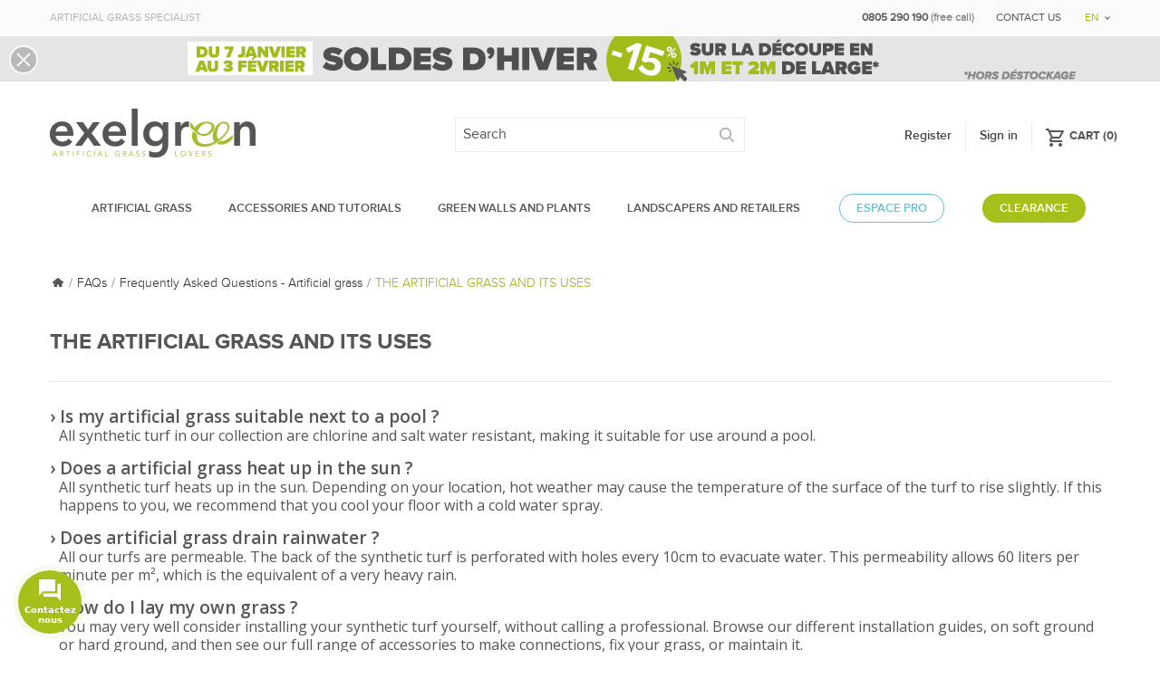

--- FILE ---
content_type: text/html; charset=utf-8
request_url: https://www.exelgreen.com/en/faqs/frequently-asked-questions-artificial-grass/artificial-grass-and-its-uses.html
body_size: 14682
content:
<!doctype html>
<html lang="en-US">

  <head>
    
      


  <meta charset="utf-8">





  <meta http-equiv="x-ua-compatible" content="ie=edge">





 

  
  
      <title>Faq : Artificial grass and its uses</title>

   

    

  

    

  

  <meta name="description" content="All the frequently asked questions about the uses of our synthetic turf, green walls and artificial plants. Read our FAQS below">

  <meta name="keywords" content="FAQs">

   
     

  
      
          <meta name="robots" content="index,follow" />

      
   



 

  
  

    
      
        <link rel="alternate" href="https://www.exelgreen.com/fr/faqs/questions-frequentes-gazons-synthetiques/gazon-synthetique-usages.html?category=frequently-asked-questions-artificial-grass&amp;question=artificial-grass-and-its-uses&amp;module=faqs" hreflang="fr-fr">

      
        <link rel="alternate" href="https://www.exelgreen.com/en/faqs/frequently-asked-questions-artificial-grass/artificial-grass-and-its-uses.html?category=frequently-asked-questions-artificial-grass&amp;question=artificial-grass-and-its-uses&amp;module=faqs" hreflang="en-gb">

      
        <link rel="alternate" href="https://www.exelgreen.com/nl/faqs/vaak-gestelde-vragen-kunstgras/het-kunstgras-en-zijn-toepassingen.html?category=frequently-asked-questions-artificial-grass&amp;question=artificial-grass-and-its-uses&amp;module=faqs" hreflang="nl-nl">

      
    
  

  

  

    <script type="application/ld+json">
  {
    "@context": "https://schema.org",
    "@type": "Organization",
    "name" : "Exelgreen",
    "url" : "https://www.exelgreen.com/en/",
          "logo": {
        "@type": "ImageObject",
        "url":"https://www.exelgreen.com/img/exelgreen-logo-1450940309.jpg"
      }
      }
</script>

<script type="application/ld+json">
  {
    "@context": "https://schema.org",
    "@type": "WebPage",
    "isPartOf": {
      "@type": "WebSite",
      "url":  "https://www.exelgreen.com/en/",
      "name": "Exelgreen"
    },
    "name": "Faq : Artificial grass and its uses",
    "url":  "https://www.exelgreen.com/en/faqs/frequently-asked-questions-artificial-grass/artificial-grass-and-its-uses.html"
  }
</script>


  <script type="application/ld+json">
    {
      "@context": "https://schema.org",
      "@type": "BreadcrumbList",
      "itemListElement": [
                  {
            "@type": "ListItem",
            "position": 1,
            "name": "Home",
            "item": "https://www.exelgreen.com/en/"
          },                  {
            "@type": "ListItem",
            "position": 2,
            "name": "FAQs",
            "item": "https://www.exelgreen.com/en/faqs/"
          },                  {
            "@type": "ListItem",
            "position": 3,
            "name": "Frequently Asked Questions - Artificial grass",
            "item": "https://www.exelgreen.com/en/faqs/frequently-asked-questions-artificial-grass.html"
          },                  {
            "@type": "ListItem",
            "position": 4,
            "name": "THE ARTIFICIAL GRASS AND ITS USES",
            "item": ""
          }              ]
    }
  </script>

  

  

  

  

  

    

  



  

    <meta property="og:title" content="Faq : Artificial grass and its uses" />

    <meta property="og:description" content="All the frequently asked questions about the uses of our synthetic turf, green walls and artificial plants. Read our FAQS below" />

    <meta property="og:url" content="https://www.exelgreen.com/en/faqs/frequently-asked-questions-artificial-grass/artificial-grass-and-its-uses.html" />

    <meta property="og:site_name" content="Exelgreen" />

    <meta property="og:type" content="website" />
    







  <meta name="viewport" content="width=device-width, initial-scale=1">





<meta name="apple-mobile-web-app-capable" content="yes" />

 




  <link rel="icon" type="image/vnd.microsoft.icon" href="https://www.exelgreen.com/img/favicon.ico?1692942823">

  <link rel="shortcut icon" type="image/x-icon" href="https://www.exelgreen.com/img/favicon.ico?1692942823">







    


 


    







  	

  <script type="text/javascript">
        var ASSearchUrl = "https:\/\/www.exelgreen.com\/en\/module\/pm_advancedsearch4\/advancedsearch4";
        var AboutTranslation = "Contact information";
        var GP_DISPLAY_STATISTICS = "0";
        var LS_Meta = [];
        var NoResultsFoundTranslation = "No results found";
        var NotFoundTranslation = "not found";
        var ResultFoundTranslation = "result found";
        var ResultsFoundTranslation = "results found";
        var adtm_activeLink = {"id":"module-faqs-display","type":"custom"};
        var adtm_isToggleMode = false;
        var adtm_menuHamburgerSelector = "#menu-icon, .menu-icon";
        var adtm_stickyOnMobile = false;
        var as4_orderBySalesAsc = "Meilleures ventes en dernier";
        var as4_orderBySalesDesc = "Meilleures ventes en premier";
        var baseUri_gp = "https:\/\/www.exelgreen.com\/";
        var cpContactToken = "9d26da30c224ab7c6bf6bca3810fcc67";
        var custom_delivery_no_of_weeks = "2";
        var defaultLat = 47.52391058134717;
        var defaultLong = 4.032524929880199;
        var distance_unit = "km";
        var front_ajax_url = "https:\/\/www.exelgreen.com\/en\/module\/gp_customproductssearch\/ajaxform";
        var geoLocationEnabled = true;
        var get_directions = "Get Directions";
        var gp_cdd_front_ajax_url = "https:\/\/www.exelgreen.com\/en\/module\/gp_custom_delivery_date\/frontajax";
        var img_dir = "\/modules\/storecluster\/views\/img\/";
        var img_store_dir = "\/img\/st\/";
        var insee_api_token = "d729b1f1-0d43-3403-9ae7-097fe9b81c13";
        var listOnlyVisibleStores = 1;
        var logo_store = "standard_marker.gif";
        var markers = [];
        var no_siret_found = "No macthing SIRET found";
        var order_button_content = "Create a quotation";
        var prestashop = {"cart":{"products":[],"totals":{"total":{"type":"total","label":"Total","amount":0,"value":"\u20ac0.00"},"total_including_tax":{"type":"total","label":"Total (tax incl.)","amount":0,"value":"\u20ac0.00"},"total_excluding_tax":{"type":"total","label":"Total (tax excl.)","amount":0,"value":"\u20ac0.00"}},"subtotals":{"products":{"type":"products","label":"Subtotal","amount":0,"value":"\u20ac0.00"},"discounts":null,"shipping":{"type":"shipping","label":"Shipping","amount":0,"value":""},"tax":null},"products_count":0,"summary_string":"0 items","vouchers":{"allowed":1,"added":[]},"discounts":[],"minimalPurchase":0,"minimalPurchaseRequired":""},"currency":{"id":1,"name":"Euro","iso_code":"EUR","iso_code_num":"978","sign":"\u20ac"},"customer":{"lastname":null,"firstname":null,"email":null,"birthday":null,"newsletter":null,"newsletter_date_add":null,"optin":null,"website":null,"company":null,"siret":null,"ape":null,"is_logged":false,"gender":{"type":null,"name":null},"addresses":[]},"language":{"name":"English","iso_code":"en","locale":"en-US","language_code":"en-gb","is_rtl":"0","date_format_lite":"m\/j\/Y","date_format_full":"m\/j\/Y H:i:s","id":2},"page":{"title":"","canonical":null,"meta":{"title":"Faq : Artificial grass and its uses","description":"All the frequently asked questions about the uses of our synthetic turf, green walls and artificial plants. Read our FAQS below","keywords":"FAQs","robots":"index"},"page_name":"module-faqs-display","body_classes":{"lang-en":true,"lang-rtl":false,"country-FR":true,"currency-EUR":true,"layout-full-width":true,"page-module-faqs-display":true,"tax-display-enabled":true},"admin_notifications":[]},"shop":{"name":"Exelgreen","logo":"https:\/\/www.exelgreen.com\/img\/exelgreen-logo-1450940309.jpg","stores_icon":"https:\/\/www.exelgreen.com\/img\/exelgreen-logo_stores-1456207754.gif","favicon":"https:\/\/www.exelgreen.com\/img\/favicon.ico"},"urls":{"base_url":"https:\/\/www.exelgreen.com\/","current_url":"https:\/\/www.exelgreen.com\/en\/faqs\/frequently-asked-questions-artificial-grass\/artificial-grass-and-its-uses.html","shop_domain_url":"https:\/\/www.exelgreen.com","img_ps_url":"https:\/\/www.exelgreen.com\/img\/","img_cat_url":"https:\/\/www.exelgreen.com\/img\/c\/","img_lang_url":"https:\/\/www.exelgreen.com\/img\/l\/","img_prod_url":"https:\/\/www.exelgreen.com\/img\/p\/","img_manu_url":"https:\/\/www.exelgreen.com\/img\/m\/","img_sup_url":"https:\/\/www.exelgreen.com\/img\/su\/","img_ship_url":"https:\/\/www.exelgreen.com\/img\/s\/","img_store_url":"https:\/\/www.exelgreen.com\/img\/st\/","img_col_url":"https:\/\/www.exelgreen.com\/img\/co\/","img_url":"https:\/\/www.exelgreen.com\/themes\/exelgreen\/assets\/img\/","css_url":"https:\/\/www.exelgreen.com\/themes\/exelgreen\/assets\/css\/","js_url":"https:\/\/www.exelgreen.com\/themes\/exelgreen\/assets\/js\/","pic_url":"https:\/\/www.exelgreen.com\/upload\/","pages":{"address":"https:\/\/www.exelgreen.com\/en\/adresse","addresses":"https:\/\/www.exelgreen.com\/en\/adresses","authentication":"https:\/\/www.exelgreen.com\/en\/authentification","cart":"https:\/\/www.exelgreen.com\/en\/cart","category":"https:\/\/www.exelgreen.com\/en\/index.php?controller=category","cms":"https:\/\/www.exelgreen.com\/en\/index.php?controller=cms","contact":"https:\/\/www.exelgreen.com\/en\/index.php?controller=contact","discount":"https:\/\/www.exelgreen.com\/en\/bons-de-reduction","guest_tracking":"https:\/\/www.exelgreen.com\/en\/suivi-commande-invite","history":"https:\/\/www.exelgreen.com\/en\/orders-history","identity":"https:\/\/www.exelgreen.com\/en\/identite","index":"https:\/\/www.exelgreen.com\/en\/","my_account":"https:\/\/www.exelgreen.com\/en\/my-account","order_confirmation":"https:\/\/www.exelgreen.com\/en\/order-confirmation","order_detail":"https:\/\/www.exelgreen.com\/en\/index.php?controller=order-detail","order_follow":"https:\/\/www.exelgreen.com\/en\/details-de-la-commande","order":"https:\/\/www.exelgreen.com\/en\/order","order_return":"https:\/\/www.exelgreen.com\/en\/index.php?controller=order-return","order_slip":"https:\/\/www.exelgreen.com\/en\/avoirs","pagenotfound":"https:\/\/www.exelgreen.com\/en\/page-not-found","password":"https:\/\/www.exelgreen.com\/en\/forgotten-password","pdf_invoice":"https:\/\/www.exelgreen.com\/en\/index.php?controller=pdf-invoice","pdf_order_return":"https:\/\/www.exelgreen.com\/en\/index.php?controller=pdf-order-return","pdf_order_slip":"https:\/\/www.exelgreen.com\/en\/index.php?controller=pdf-order-slip","prices_drop":"https:\/\/www.exelgreen.com\/en\/promotions","product":"https:\/\/www.exelgreen.com\/en\/index.php?controller=product","search":"https:\/\/www.exelgreen.com\/en\/recherche","sitemap":"https:\/\/www.exelgreen.com\/en\/sitemap","stores":"https:\/\/www.exelgreen.com\/en\/retailers","supplier":"https:\/\/www.exelgreen.com\/en\/fournisseurs","register":"https:\/\/www.exelgreen.com\/en\/authentification?create_account=1","order_login":"https:\/\/www.exelgreen.com\/en\/order?login=1"},"alternative_langs":{"fr-fr":"https:\/\/www.exelgreen.com\/fr\/faqs\/questions-frequentes-gazons-synthetiques\/gazon-synthetique-usages.html?category=frequently-asked-questions-artificial-grass&question=artificial-grass-and-its-uses&module=faqs","en-gb":"https:\/\/www.exelgreen.com\/en\/faqs\/frequently-asked-questions-artificial-grass\/artificial-grass-and-its-uses.html?category=frequently-asked-questions-artificial-grass&question=artificial-grass-and-its-uses&module=faqs","nl-nl":"https:\/\/www.exelgreen.com\/nl\/faqs\/vaak-gestelde-vragen-kunstgras\/het-kunstgras-en-zijn-toepassingen.html?category=frequently-asked-questions-artificial-grass&question=artificial-grass-and-its-uses&module=faqs"},"theme_assets":"\/themes\/exelgreen\/assets\/","actions":{"logout":"https:\/\/www.exelgreen.com\/en\/?mylogout="},"no_picture_image":{"bySize":{"cart_default":{"url":"https:\/\/www.exelgreen.com\/img\/p\/en-default-cart_default.jpg","width":100,"height":84},"small_default":{"url":"https:\/\/www.exelgreen.com\/img\/p\/en-default-small_default.jpg","width":118,"height":98},"home_default":{"url":"https:\/\/www.exelgreen.com\/img\/p\/en-default-home_default.jpg","width":470,"height":392},"medium_default":{"url":"https:\/\/www.exelgreen.com\/img\/p\/en-default-medium_default.jpg","width":452,"height":452},"large_default":{"url":"https:\/\/www.exelgreen.com\/img\/p\/en-default-large_default.jpg","width":1200,"height":1000}},"small":{"url":"https:\/\/www.exelgreen.com\/img\/p\/en-default-cart_default.jpg","width":100,"height":84},"medium":{"url":"https:\/\/www.exelgreen.com\/img\/p\/en-default-home_default.jpg","width":470,"height":392},"large":{"url":"https:\/\/www.exelgreen.com\/img\/p\/en-default-large_default.jpg","width":1200,"height":1000},"legend":""}},"configuration":{"display_taxes_label":true,"display_prices_tax_incl":true,"is_catalog":false,"show_prices":true,"opt_in":{"partner":false},"quantity_discount":{"type":"discount","label":"Unit discount"},"voucher_enabled":1,"return_enabled":1},"field_required":[],"breadcrumb":{"links":[{"title":"Home","url":"https:\/\/www.exelgreen.com\/en\/"},{"title":"FAQs","url":"https:\/\/www.exelgreen.com\/en\/faqs\/"},{"title":"Frequently Asked Questions - Artificial grass","url":"https:\/\/www.exelgreen.com\/en\/faqs\/frequently-asked-questions-artificial-grass.html"},{"title":"THE ARTIFICIAL GRASS AND ITS USES","url":""}],"count":4},"link":{"protocol_link":"https:\/\/","protocol_content":"https:\/\/"},"time":1768857906,"static_token":"202c20fd36ae9a66a4dc48c2be97a074","token":"ce4d7a5b3f90382d5296a6e391ceaabe","debug":false};
        var psemailsubscription_subscription = "https:\/\/www.exelgreen.com\/en\/module\/ps_emailsubscription\/subscription";
        var psr_icon_color = "#a7be0a";
        var rule_minimum_quantity = "6.000000";
        var searchStoresUrl = "https:\/\/www.exelgreen.com\/en\/module\/storecluster\/front?ajax=1&fc=module";
        var showMapControls = false;
        var showZoomControls = true;
        var simpleView = false;
        var siret_mandatory = "";
        var storeTagsImgDir = "\/img\/store_tags\/";
      </script>

		<link rel="stylesheet" href="https://www.exelgreen.com/themes/exelgreen/assets/cache/theme-db3bbf2336.css" media="all">
	
	


	<script>
			var ceFrontendConfig = {"environmentMode":{"edit":false,"wpPreview":false},"is_rtl":false,"breakpoints":{"xs":0,"sm":480,"md":768,"lg":1025,"xl":1440,"xxl":1600},"version":"2.9.14","urls":{"assets":"\/modules\/creativeelements\/views\/"},"productQuickView":0,"settings":{"general":{"elementor_global_image_lightbox":"1","elementor_lightbox_enable_counter":"yes","elementor_lightbox_enable_fullscreen":"yes","elementor_lightbox_enable_zoom":"yes","elementor_lightbox_title_src":"title","elementor_lightbox_description_src":"caption"},"editorPreferences":[]},"post":{"id":0,"title":"","excerpt":""}};
		</script>
        <link rel="preload" href="/modules/creativeelements/views/lib/ceicons/fonts/ceicons.woff2?fj664s" as="font" type="font/woff2" crossorigin>
        <!--CE-JS-->







  <meta name="generator" content="Powered by Creative Slider 6.6.9 - Multi-Purpose, Responsive, Parallax, Mobile-Friendly Slider Module for PrestaShop." />
<script type="text/javascript">
    var gq_button_o_original = "View original";
    var gq_message_error = "Access denied: page link error";
</script>



<script type="text/javascript" data-keepinline="true">

    if (typeof window.pp !== "object") {

        window.pp = {};

    }

    window.pp.psversion = "1.7.8.7";

    window.pp.version = "3.3.16-R2";

    window.pp.theme = "exelgreen";

    window.pp.controller = "module-faqs-display";

    window.pp.module = "faqs";

    window.pp.debug = 0;

    window.pp.cfg = {};

    
    window.pp.decimalSign = ".";

    
    
    
</script>



<meta id="cp-meta" name="Generator" content="Powered by Creative Popup 1.6.10 - Multi-Purpose, Responsive, Parallax, Mobile-Friendly Popup Module for PrestaShop."><script type="text/html">
<div class="cp-popup"><form id="cp_15" name="cp_15" class="cp-ps-container fitvidsignore" method="post" action="/" style="width:1100px;height:50px;margin:0 auto;"><div class="cp-slide" data-cp="bgcolor:#e5e5e5;kenburnsscale:1.2;"><embed src="/modules/creativepopup/views/img/core/skins/noskin/nothumb.png" class="cp-tn" alt="Page thumbnail" /><embed style="top:0px;left:0px;" class="cp-l" src="https://www.exelgreen.com/img/bandeau-soldes_695e3ad7797cb.png" alt=""><a href="https://www.exelgreen.com/fr/30-gazon-synthetique" target="_self" class="cp-link cp-link-on-top"></a></div></form></div><js>
cpjq("#cp_15").creativePopup({createdWith: '1.6.10', popupVersion: '1.6.10', type: 'popup', skin: 'noskin', popupShowOnScroll: 0, popupShowOnIdle: 0, popupShowOnTimeout: 0, popupDisableOverlay: true, popupWidth: 1100, popupHeight: 50, popupFitWidth: true, popupPositionVertical: 'top', popupDistanceLeft: 0, popupDistanceRight: 0, popupDistanceTop: 0, popupDistanceBottom: 0, skinsPath: '/modules/creativepopup/views/css/core/skins/', plugins: ["popup"]});
</js>
</script><script async src="https://www.googletagmanager.com/gtag/js?id=G-GQ2F4JL43D"></script>
<script>
  window.dataLayer = window.dataLayer || [];
  function gtag(){dataLayer.push(arguments);}
  gtag('js', new Date());
  gtag(
    'config',
    'G-GQ2F4JL43D',
    {
      'debug_mode':false
      , 'anonymize_ip': true                }
  );
</script>







 



<link rel="preconnect" href="https://fonts.googleapis.com">
<link rel="preconnect" href="https://fonts.gstatic.com" crossorigin>

<link rel="stylesheet"

  href="https://fonts.googleapis.com/css?family=Open+Sans:300,600&amp;subset=latin,latin-ext&display=swap"

  type="text/css" media="all" defer />

  <!--[if IE 8]>

    <script src="https://oss.maxcdn.com/libs/html5shiv/3.7.0/html5shiv.js"></script>

    <script src="https://oss.maxcdn.com/libs/respond.js/1.3.0/respond.min.js"></script>

  <![endif]-->



  <!-- TrustBox script --> 
    <script type="text/javascript" src="//widget.trustpilot.com/bootstrap/v5/tp.widget.bootstrap.min.js" async></script> 
  <!-- End TrustBox script -->
 
  <!-- Google Tag Manager - Gopadma 11/03/2019 -->
  
    <script>
        (function(w,d,s,l,i){w[l]=w[l]||[];w[l].push({'gtm.start':
        new Date().getTime(),event:'gtm.js'
        });
        var f=d.getElementsByTagName(s)[0],
            j=d.createElement(s),
            dl=l!='dataLayer'?'&l='+l:'';
            j.async=true;
            j.src=
                'https://www.googletagmanager.com/gtm.js?id='+i+dl;
            f.parentNode.insertBefore(j,f);
        })(window,document,'script','dataLayer','GTM-5496PVD');
    </script>

    <noscript><iframe src="https://www.googletagmanager.com/ns.html?id=GTM-5496PVD" height="0" width="0" 
    style="display:none;visibility:hidden"></iframe></noscript>
  
  <!-- End Google Tag Manager -->



 

<!-- Pass the text color and background color dynamically and globally -->
<style>
:root {
    --promotext-color: #e56074;
    --promobg-color: #f8f8f800;
}
</style>
    
  </head>

  <body id="module-faqs-display" class="lang-en country-fr currency-eur layout-full-width page-module-faqs-display tax-display-enabled ce-kit-28">
    
  <!-- Google Tag Manager (noscript) -->
  <noscript><iframe src="https://www.googletagmanager.com/ns.html?id=GTM-5496PVD"
  height="0" width="0" style="display:none;visibility:hidden"></iframe></noscript>
  <!-- End Google Tag Manager (noscript) -->

    
      
    

    <main>
      
              

            <header id="header">
        
          	

  
  
    <nav class="header-nav">
      <div class="container">
        <div class="row">
          <div class="hidden-sm-down">
            <div class="col-md-3 col-lg-5 col-xs-12">
                                <div class="site_text">Artificial grass specialist</div>
                                        </div>
            <div class="col-md-9 col-lg-7 right-nav"> 
                                <div id="_desktop_contact_link">
  <div id="contact-link">
                 
      
      <a href="https://www.exelgreen.com/en/form/demande-de-contact-g6.html" title="Contact us"><span class="contact">Contact us</span></a> 

      	             
      <a href="tel:0805 290 190"><span class="tel-number">0805 290 190 <span>(free call)</span></span></a>
 
      </div>
</div>
<div id="_desktop_language_selector">
  <div class="language-selector-wrapper">
    <span id="language-selector-label" class="hidden-md-up">Language:</span>
    <div class="language-selector dropdown js-dropdown">
      <button data-toggle="dropdown" class="btn-unstyle" aria-haspopup="true" aria-expanded="false" aria-label="Language dropdown">
        <span class="expand-more">en</span>
        <i class="material-icons expand-more">&#xE5C5;</i>
      </button>
      <ul class="dropdown-menu" aria-labelledby="language-selector-label">
                  <li >
            <a href="https://www.exelgreen.com/fr/faqs/questions-frequentes-gazons-synthetiques/gazon-synthetique-usages.html" class="dropdown-item" data-iso-code="fr">fr</a>
          </li>
                  <li  class="current" >
            <a href="https://www.exelgreen.com/en/faqs/frequently-asked-questions-artificial-grass/artificial-grass-and-its-uses.html" class="dropdown-item" data-iso-code="en">en</a>
          </li>
                  <li >
            <a href="https://www.exelgreen.com/nl/faqs/vaak-gestelde-vragen-kunstgras/het-kunstgras-en-zijn-toepassingen.html" class="dropdown-item" data-iso-code="nl">nl</a>
          </li>
              </ul>
          </div>
  </div>
</div>

            </div>
          </div>
          
          <div class="hidden-md-up text-sm-center mobile">
            <div class="float-xs-left" id="menu-icon">
                            <span></span>
              <span></span>
              <span></span>
            </div>
            <div class="top-logo" id="_mobile_logo"></div>
            <div class="float-xs-right" id="_mobile_cart"></div>
            <div class="float-xs-right" id="_mobile_user_info"></div>
            <div id="_mobile_language_selector"></div>
            <div class="clearfix"></div>
            
          </div>
        </div>
      </div>
    </nav>
  




  

  <div class="header-top">
    <div class="container">
      <div class="row">
        <div class="searchmob col-sm-1 hidden-sm-up">
          <span class="open"><img src="https://www.exelgreen.com/themes/exelgreen/assets/img/search_mobile.png" alt="Search" style="display: inline-block;"></span>
          
          <span class="closeicon">
          <img src="https://www.exelgreen.com/themes/exelgreen/assets/img/close_icon_mobile.png" alt="Close" style="display: none;"></span>
        </div>
        <div class="site_text col-sm-11 hidden-sm-up">Artificial grass specialist</div>
      </div>
       <div class="row mobposition">
                <div class="hidden-sm-down col-sm-3" id="_desktop_logo"> 
           
              
  <a href="https://www.exelgreen.com/en/">
    <img
      class="logo img-fluid"
      src="https://www.exelgreen.com/img/exelgreen-logo-1450940309.jpg"
      alt="Exelgreen"
      width="227"
      height="54">
  </a>
 
           
        </div>
        <div id="search_widget" class="search-widgets col-sm-4 col-md-8 col-lg-4" data-search-controller-url="//www.exelgreen.com/en/recherche">
  <form method="get" action="//www.exelgreen.com/en/recherche">
    <input type="hidden" name="controller" value="search">
    <i class="material-icons search" aria-hidden="true">search</i>
    <input type="text" name="s" value="" placeholder="Search" aria-label="Search" autocomplete="off">
    <i class="material-icons clear" aria-hidden="true">clear</i>
    <button title="Rechercher" type="submit" name="submit_search" class="btn btn-default button-search">
			<span>Rechercher</span>
		</button>
  </form>
</div>
<div id="_desktop_cart">
  <div class="blockcart cart-preview js-sidebar-cart-trigger inactive" data-refresh-url="//www.exelgreen.com/en/module/an_sidebarcart/ajax">
    <div class="header">
        <a class="blockcart-link" rel="nofollow" href="//www.exelgreen.com/en/cart?action=show">
          <i class="material-icons-outlined shopping-cart" aria-hidden="true">shopping_cart</i>
          <span class="hidden-sm-down" data-target-btn="true">Cart</span>
          (<span class="cart-products-count">0</span>)
        </a>
    </div>
    <div class="cart-dropdown js-cart-source hidden-xs-up">
      <div class="cart-dropdown-wrapper">
                  <div class="cart-title">
            <span class="text-center">Shopping Cart</span>
          </div>
                          <div class="no-items">
            There are no more items in your cart
          </div>
              </div>
    </div>   
  </div>
</div>
<div id="_desktop_user_info" class="col-sm-3">
  <div class="user-info">
          <a
        class="logout"
        href="https://www.exelgreen.com/en/my-account"
        title="Sign in"
        rel="nofollow"
      > 
        <i class="material-icons hidden-sm-up">login</i>
        <span class="hidden-sm-down">Sign in</span>
      </a>

      <a
        class="account hidden-sm-down"
        href="https://www.exelgreen.com/en/authentification?create_account=1"
        title="Register"
        rel="nofollow"
      > 
      <i class="material-icons hidden-md-up logged">person_outline</i>
        <span class="hidden-sm-down">Register</span>
      </a>

      <a
        class="account hidden-sm-up"
        href="https://www.exelgreen.com/en/authentification"
        title="Register"
        rel="nofollow"
      > 
      <i class="material-icons hidden-md-up logged">person_outline</i>
        <span class="hidden-sm-down">Register</span>
      </a>




      </div>
</div>
 
<!-- Module Presta Blog -->

<div id="prestablog_displayslider">


</div>

<!-- Module Presta Blog -->

      </div>
      <div id="mobile_top_menu_wrapper" class="row hidden-md-up" style="display:none;">
        <div class="js-top-menu mobile" id="_mobile_top_menu"></div>
        <div class="js-top-menu-bottom">
          <div id="_mobile_currency_selector"></div>
          <div id="_mobile_contact_link"></div>
        </div>
      </div>
    </div>
  </div>
  <!-- MODULE PM_AdvancedTopMenu || Presta-Module.com -->
</div><div class="clear"></div><div id="_desktop_top_menu" class="adtm_menu_container container">
	<div id="adtm_menu" data-open-method="1" class="container" data-active-id="module-faqs-display" data-active-type="custom">
		<div id="adtm_menu_inner" class="clearfix advtm_open_on_hover">
			<ul id="menu">
								<li class="li-niveau1 advtm_menu_toggle">
					<a class="a-niveau1 adtm_toggle_menu_button"><span class="advtm_menu_span adtm_toggle_menu_button_text">Menu</span></a>
				</li>
																		
																																																								<li class="li-niveau1 advtm_menu_29 sub">
													<a href="https://www.exelgreen.com/en/30-garden-colletion-2021" title="Artificial grass"  class=" a-niveau1" ><span class="advtm_menu_span advtm_menu_span_29">Artificial grass</span></a>																	<div class="adtm_sub">
													<table class="columnWrapTable">
							<tr>
																							
																<td class="adtm_column_wrap_td advtm_column_wrap_td_87">
									<div class="adtm_column_wrap advtm_column_wrap_87">
																			<div class="adtm_column_wrap_sizer">&nbsp;</div>
																																																												<div class="adtm_column adtm_column_158">
																																		<span class="column_wrap_title">
																									<a href="https://www.exelgreen.com/en/28-6-years-warranty-collection" title="6-year grass warranty"  class="" >6-year grass warranty</a>																							</span>
																																															<ul class="adtm_elements adtm_elements_158">
																																																																			<li class="">
																															<a href="https://www.exelgreen.com/en/6-years-warranty-collection/1268-artificial-grass-park-20-mm-3664881120256.html" title="Park - 20mm"  class="" >Park - 20mm</a>																											</li>
																																																																																	<li class="">
																															<a href="https://www.exelgreen.com/en/6-years-warranty-collection/1269-artificial-grass-park-30-mm-3664881120249.html" title="Park - 30mm"  class="" >Park - 30mm</a>																											</li>
																																																																																	<li class="">
																															<a href="https://www.exelgreen.com/en/6-years-warranty-collection/1270-artificial-grass-park-40-mm-3664881120232.html" title="Park - 40mm"  class="" >Park - 40mm</a>																											</li>
																																																																																	<li class="">
																															<a href="https://www.exelgreen.com/en/6-years-warranty-collection/1278-artificial-grass-stadium-20-mm-3664881120263.html" title="Stadium - 20mm"  class="" >Stadium - 20mm</a>																											</li>
																																																																																	<li class="">
																															<a href="https://www.exelgreen.com/en/6-years-warranty-collection/1280-artificial-grass-stadium-30-mm-3664881120270.html" title="Stadium - 30mm"  class="" >Stadium - 30mm</a>																											</li>
																																																																																	<li class="">
																															<a href="https://www.exelgreen.com/en/6-years-warranty-collection/1279-artificial-grass-stadium-40-mm-3664881120287.html" title="Stadium - 40mm"  class="" >Stadium - 40mm</a>																											</li>
																																																																																	<li class="">
																															<a href="https://www.exelgreen.com/en/28-6-years-warranty-collection" title=""  class="" ><img src="//www.exelgreen.com/modules/pm_advancedtopmenu/element_icons/503-en.jpg" alt="" title="" width="200" height="80" class="adtm_menu_icon img-responsive img-fluid" /></a>																											</li>
																																						</ul>
																																	</div>
																																																</div>
								</td>
																															
																<td class="adtm_column_wrap_td advtm_column_wrap_td_88">
									<div class="adtm_column_wrap advtm_column_wrap_88">
																			<div class="adtm_column_wrap_sizer">&nbsp;</div>
																																																												<div class="adtm_column adtm_column_159">
																																		<span class="column_wrap_title">
																									<a href="https://www.exelgreen.com/en/29-8-years-warranty-collection" title="8-year grass warranty"  class="" >8-year grass warranty</a>																							</span>
																																															<ul class="adtm_elements adtm_elements_159">
																																																																			<li class="">
																															<a href="https://www.exelgreen.com/en/8-years-warranty-collection/1286-artificial-grass-campus-25-mm-3664881120157.html" title="Campus - 25mm"  class="" >Campus - 25mm</a>																											</li>
																																																																																	<li class="">
																															<a href="https://www.exelgreen.com/en/8-years-warranty-collection/1282-artificial-grass-campus-38-mm-3664881120164.html" title="Campus - 38mm"  class="" >Campus - 38mm</a>																											</li>
																																																																																	<li class="">
																															<a href="https://www.exelgreen.com/en/8-years-warranty-collection/1281-artificial-grass-campus-50-mm-3664881120171.html" title="Campus - 50mm"  class="" >Campus - 50mm</a>																											</li>
																																																																																	<li class="">
																															<a href="https://www.exelgreen.com/en/8-years-warranty-collection/1284-artificial-grass-natura-25-mm-3664881120188.html" title="Natura - 25mm"  class="" >Natura - 25mm</a>																											</li>
																																																																																	<li class="">
																															<a href="https://www.exelgreen.com/en/8-years-warranty-collection/1285-artificial-grass-natura-38-mm-3664881120195.html" title="Natura - 38mm"  class="" >Natura - 38mm</a>																											</li>
																																																																																	<li class="">
																															<a href="https://www.exelgreen.com/en/8-years-warranty-collection/1287-artificial-grass-natura-50-mm-3664881120201.html" title="Natura - 50mm"  class="" >Natura - 50mm</a>																											</li>
																																																																																	<li class="">
																															<a href="https://www.exelgreen.com/en/29-8-years-warranty-collection" title=""  class="" ><img src="//www.exelgreen.com/modules/pm_advancedtopmenu/element_icons/504-en.jpg" alt="" title="" width="200" height="80" class="adtm_menu_icon img-responsive img-fluid" /></a>																											</li>
																																						</ul>
																																	</div>
																																																</div>
								</td>
																															
																<td class="adtm_column_wrap_td advtm_column_wrap_td_89">
									<div class="adtm_column_wrap advtm_column_wrap_89">
																			<div class="adtm_column_wrap_sizer">&nbsp;</div>
																																																												<div class="adtm_column adtm_column_160">
																																		<span class="column_wrap_title">
																									<a href="https://www.exelgreen.com/en/17-10-years-warranty-collection" title="10-year grass warranty"  class="" >10-year grass warranty</a>																							</span>
																																															<ul class="adtm_elements adtm_elements_160">
																																																																			<li class="">
																															<a href="https://www.exelgreen.com/en/10-years-warranty-collection/917-artificial-grass-real-c-3d-25-mm-3664881101279.html" title="Real C 3D - 25mm"  class="" >Real C 3D - 25mm</a>																											</li>
																																																																																	<li class="">
																															<a href="https://www.exelgreen.com/en/10-years-warranty-collection/919-artificial-grass-real-c-3d-38mm-3664881101354.html" title="Real C 3D - 38mm"  class="" >Real C 3D - 38mm</a>																											</li>
																																																																																	<li class="">
																															<a href="https://www.exelgreen.com/en/10-years-warranty-collection/921-artificial-grass-real-c-3d-50-mm-3664881101439.html" title="Real C 3D - 50mm"  class="" >Real C 3D - 50mm</a>																											</li>
																																																																																	<li class="">
																															<a href="https://www.exelgreen.com/en/10-years-warranty-collection/918-artificial-grass-diamond-3d-25mm-3664881101231.html" title="Diamond 3D - 25mm"  class="" >Diamond 3D - 25mm</a>																											</li>
																																																																																	<li class="">
																															<a href="https://www.exelgreen.com/en/10-years-warranty-collection/920-artificial-grass-diamond-3d-38mm-3664881101316.html" title="Diamond 3D - 38m"  class="" >Diamond 3D - 38m</a>																											</li>
																																																																																	<li class="">
																															<a href="https://www.exelgreen.com/en/10-years-warranty-collection/922-artificial-grass-diamond-3d-50-mm-3664881101392.html" title="Diamond 3D - 50mm"  class="" >Diamond 3D - 50mm</a>																											</li>
																																																																																	<li class="">
																															<a href="https://www.exelgreen.com/en/17-10-years-warranty-collection" title=""  class="" ><img src="//www.exelgreen.com/modules/pm_advancedtopmenu/element_icons/505-en.jpg" alt="" title="" width="200" height="80" class="adtm_menu_icon img-responsive img-fluid" /></a>																											</li>
																																						</ul>
																																	</div>
																																																</div>
								</td>
																															
																<td class="adtm_column_wrap_td advtm_column_wrap_td_90">
									<div class="adtm_column_wrap advtm_column_wrap_90">
																			<div class="adtm_column_wrap_sizer">&nbsp;</div>
																																																												<div class="adtm_column adtm_column_162">
																																		<span class="column_wrap_title">
																									<a href="https://www.exelgreen.com/en/content/83-artificial-grass-indoor-collection" title="Indoor / Technical"  class="" >Indoor / Technical</a>																							</span>
																																															<ul class="adtm_elements adtm_elements_162">
																																																																			<li class="">
																															<a href="https://www.exelgreen.com/en/content/83-artificial-grass-indoor-collection" title="Our fire-rated grass"  class="" >Our fire-rated grass</a>																											</li>
																																																																																	<li class="">
																															<a href="#" title=""  class="adtm_unclickable" ></a>																											</li>
																																						</ul>
																																	</div>
																																																																																	<div class="adtm_column adtm_column_161">
																																		<span class="column_wrap_title">
																									<a href="https://www.exelgreen.com/en/8-sample" title="Our samples"  class="" >Our samples</a>																							</span>
																																															<ul class="adtm_elements adtm_elements_161">
																																																																			<li class="">
																															<a href="https://www.exelgreen.com/en/sample/1333-18-samples-pack-3664881122656.html" title="Our 2&euro; samples"  class="" >Our 2&euro; samples</a>																											</li>
																																																																																	<li class="">
																															<a href="https://www.exelgreen.com/en/sample/1333-18-samples-pack-3664881122656.html" title=""  class="" ><img src="//www.exelgreen.com/modules/pm_advancedtopmenu/element_icons/509-en.jpg" alt="" title="" width="200" height="150" class="adtm_menu_icon img-responsive img-fluid" /></a>																											</li>
																																						</ul>
																																	</div>
																																																</div>
								</td>
																															
																<td class="adtm_column_wrap_td advtm_column_wrap_td_91">
									<div class="adtm_column_wrap advtm_column_wrap_91">
																			<div class="adtm_column_wrap_sizer">&nbsp;</div>
																																																												<div class="adtm_column adtm_column_163">
																																		<span class="column_wrap_title">
																									<a href="https://www.exelgreen.com/en/content/91-find-the-ideal-artificial-grass" title="The exelgreen choice"  class="" >The exelgreen choice</a>																							</span>
																																															<ul class="adtm_elements adtm_elements_163">
																																																																			<li class="">
																															<a href="https://www.exelgreen.com/en/content/91-find-the-ideal-artificial-grass" title="Find the ideal grass"  class="" >Find the ideal grass</a>																											</li>
																																																																																	<li class="">
																															<a href="https://www.exelgreen.com/en/content/92-la-qualite-exelgreen" title="The Exelgreen quality"  class="" >The Exelgreen quality</a>																											</li>
																																																																																	<li class="">
																															<a href="https://www.exelgreen.com/en/content/category/2-synthetic-turf-photo-gallery" title="Design ideas"  class="" >Design ideas</a>																											</li>
																																																																																	<li class="">
																															<a href="https://www.exelgreen.com/en/blog/exelgreen-the-artificial-grass-specialist-blog-with-featured-posts-c2" title="Our news"  class="" >Our news</a>																											</li>
																																																																																	<li class="">
																															<a href="https://www.exelgreen.com/en/blog/they-are-talking-about-us-c3" title="They are talking about us"  class="" >They are talking about us</a>																											</li>
																																																																																	<li class="">
																															<a href="https://www.exelgreen.com/en/content/96-our-references-" title="They trust us"  class="" >They trust us</a>																											</li>
																																						</ul>
																																	</div>
																																																</div>
								</td>
																						</tr>
						</table>
												</div>
										</li>
																			
																																																								<li class="li-niveau1 advtm_menu_30 sub">
													<a href="https://www.exelgreen.com/en/7-accessories" title="Accessories and tutorials"  class=" a-niveau1" ><span class="advtm_menu_span advtm_menu_span_30">Accessories and tutorials</span></a>																	<div class="adtm_sub">
													<table class="columnWrapTable">
							<tr>
																							
																<td class="adtm_column_wrap_td advtm_column_wrap_td_92">
									<div class="adtm_column_wrap advtm_column_wrap_92">
																			<div class="adtm_column_wrap_sizer">&nbsp;</div>
																																																												<div class="adtm_column adtm_column_164">
																																		<span class="column_wrap_title">
																									<a href="https://www.exelgreen.com/en/18-preparation-of-artificial-grass" title="I prepare my soil"  class="" >I prepare my soil</a>																							</span>
																																															<ul class="adtm_elements adtm_elements_164">
																																																																			<li class="">
																															<a href="https://www.exelgreen.com/en/accessories/967-geotextile-roll-2m-x-30m-for-artificial-grass-3664881102306.html" title="Geotextile roll 2mx30m"  class="" >Geotextile roll 2mx30m</a>																											</li>
																																																																																	<li class="">
																															<a href="https://www.exelgreen.com/en/accessories/1662-geotextile-roll-2m-x-30m-for-artificial-grass-3664881126609.html" title="Geotextile roll 1mx15m"  class="" >Geotextile roll 1mx15m</a>																											</li>
																																																																																	<li class="">
																															<a href="https://www.exelgreen.com/en/accessories/933-geotextile-kit-3664881103396.html" title=" 3m&sup2; Geotextile kit"  class="" > 3m&sup2; Geotextile kit</a>																											</li>
																																						</ul>
																																	</div>
																																																																																	<div class="adtm_column adtm_column_165">
																																		<span class="column_wrap_title">
																									<a href="https://www.exelgreen.com/en/19-creating-joints-for-articificial-grass" title="I make my junctions"  class="" >I make my junctions</a>																							</span>
																																															<ul class="adtm_elements adtm_elements_165">
																																																																			<li class="">
																															<a href="https://www.exelgreen.com/en/accessories/966-pre-glued-joint-tape-10m-strong-hol-3664881103310.html" title="10m heavy-duty fastening joint tape"  class="" >10m heavy-duty fastening joint tape</a>																											</li>
																																																																																	<li class="">
																															<a href="https://www.exelgreen.com/en/accessories/931-pre-glued-joint-tape-10m-3664881100975.html" title="10m joint tape"  class="" >10m joint tape</a>																											</li>
																																																																																	<li class="">
																															<a href="https://www.exelgreen.com/en/accessories/930-pre-glued-joint-tape-3-m-for-artificial-grass-3664881100760.html" title="3m joint tape"  class="" >3m joint tape</a>																											</li>
																																																																																	<li class="">
																															<a href="https://www.exelgreen.com/en/accessories/964-polyurethane-resin-5kg-3664881103365.html" title="Polyurethane resin"  class="" >Polyurethane resin</a>																											</li>
																																																																																	<li class="">
																															<a href="https://www.exelgreen.com/en/accessories/963-neutral-joint-tape-10-m-3664881103358.html" title="10m neutral joint tape"  class="" >10m neutral joint tape</a>																											</li>
																																						</ul>
																																	</div>
																																																</div>
								</td>
																															
																<td class="adtm_column_wrap_td advtm_column_wrap_td_93">
									<div class="adtm_column_wrap advtm_column_wrap_93">
																			<div class="adtm_column_wrap_sizer">&nbsp;</div>
																																																												<div class="adtm_column adtm_column_166">
																																		<span class="column_wrap_title">
																									<a href="https://www.exelgreen.com/en/13-laying-on-soft-ground" title="I lay on soft ground"  class="" >I lay on soft ground</a>																							</span>
																																															<ul class="adtm_elements adtm_elements_166">
																																																																			<li class="">
																															<a href="https://www.exelgreen.com/en/accessories/928-grappels-10-pieces-3664881100753.html" title="Grappels x10"  class="" >Grappels x10</a>																											</li>
																																																																																	<li class="">
																															<a href="https://www.exelgreen.com/en/accessories/979-grappels-100-pieces-3664881100982.html" title="Grappels x100"  class="" >Grappels x100</a>																											</li>
																																																																																	<li class="">
																															<a href="https://www.exelgreen.com/en/accessories/32-galvanised-staples-pack-of-20-3664881000121.html" title="Staples x20"  class="" >Staples x20</a>																											</li>
																																																																																	<li class="">
																															<a href="https://www.exelgreen.com/en/accessories/33-galvanised-staples-pack-of-200-3760176452179.html" title="Staples x200"  class="" >Staples x200</a>																											</li>
																																						</ul>
																																	</div>
																																																																																	<div class="adtm_column adtm_column_167">
																																		<span class="column_wrap_title">
																									<a href="https://www.exelgreen.com/en/12-laying-on-hard-ground" title="I lay on hard ground"  class="" >I lay on hard ground</a>																							</span>
																																															<ul class="adtm_elements adtm_elements_167">
																																																																			<li class="">
																															<a href="https://www.exelgreen.com/en/accessories/964-polyurethane-resin-5kg-3664881103365.html" title="Polyurethane resin"  class="" >Polyurethane resin</a>																											</li>
																																																																																	<li class="">
																															<a href="https://www.exelgreen.com/en/accessories/965-glue-bucket-310-ml-3664881103365.html" title="Glue bucket 310ml"  class="" >Glue bucket 310ml</a>																											</li>
																																																																																	<li class="">
																															<a href="https://www.exelgreen.com/en/accessories/932-double-sided-tape-3664881100746.html" title="Fixing patch"  class="" >Fixing patch</a>																											</li>
																																																																																	<li class="">
																															<a href="https://www.exelgreen.com/en/accessories/1214-double-sided-10ml-3664881000114.html" title="Double-sided Scotch tape"  class="" >Double-sided Scotch tape</a>																											</li>
																																						</ul>
																																	</div>
																																																</div>
								</td>
																															
																<td class="adtm_column_wrap_td advtm_column_wrap_td_94">
									<div class="adtm_column_wrap advtm_column_wrap_94">
																			<div class="adtm_column_wrap_sizer">&nbsp;</div>
																																																												<div class="adtm_column adtm_column_168">
																																		<span class="column_wrap_title">
																									<a href="https://www.exelgreen.com/en/21-tools-for-installation-and-maintenance" title="I maintain / I cut"  class="" >I maintain / I cut</a>																							</span>
																																															<ul class="adtm_elements adtm_elements_168">
																																																																			<li class="">
																															<a href="https://www.exelgreen.com/en/accessories/1718-wire-brush-for-artificial-grass-3664881115955.html" title="1800W Wire brush"  class="" >1800W Wire brush</a>																											</li>
																																																																																	<li class="">
																															<a href="https://www.exelgreen.com/en/accessories/968-electric-cordless-brush-for-artificial-grass-3664881115955.html" title="Electric brush"  class="" >Electric brush</a>																											</li>
																																																																																	<li class="">
																															<a href="https://www.exelgreen.com/en/accessories/969-cutter-for-synthetic-grass-3664881115917.html" title="Cutter"  class="" >Cutter</a>																											</li>
																																																																																	<li class="">
																															<a href="https://www.exelgreen.com/en/accessories/970-metres-3664881115924.html" title="Meter 8m"  class="" >Meter 8m</a>																											</li>
																																						</ul>
																																	</div>
																																																																																	<div class="adtm_column adtm_column_169">
																																		<span class="column_wrap_title">
																									<a href="https://www.exelgreen.com/en/content/61-our-installation-guides" title="Our installation guides"  class="" >Our installation guides</a>																							</span>
																																															<ul class="adtm_elements adtm_elements_169">
																																																																			<li class="">
																															<a href="https://www.exelgreen.com/en/content/60-on-loose-soil" title="I lay my lawn on soil"  class="" >I lay my lawn on soil</a>																											</li>
																																																																																	<li class="">
																															<a href="https://www.exelgreen.com/en/content/72-hard-floor-installation" title="Laying grass on hard ground"  class="" >Laying grass on hard ground</a>																											</li>
																																																																																	<li class="">
																															<a href="https://www.exelgreen.com/en/content/62-how-to-determine-the-direction-of-laying-of-your-synthetic-turf" title="How do you choose the direction of installation ? "  class="" >How do you choose the direction of installation ? </a>																											</li>
																																																																																	<li class="">
																															<a href="https://www.exelgreen.com/en/content/55-care-instructions" title="How do I maintain my lawn ?"  class="" >How do I maintain my lawn ?</a>																											</li>
																																																																																	<li class="">
																															<a href="https://www.exelgreen.com/en/content/63-how-to-make-a-joint-with-resin-between-two-sheets-of-synthetic-grass" title="I make a solid resin joint"  class="" >I make a solid resin joint</a>																											</li>
																																						</ul>
																																	</div>
																																																</div>
								</td>
																															
																<td class="adtm_column_wrap_td advtm_column_wrap_td_95">
									<div class="adtm_column_wrap advtm_column_wrap_95">
																			<div class="adtm_column_wrap_sizer">&nbsp;</div>
																																																												<div class="adtm_column adtm_column_179">
																																		<span class="column_wrap_title">
																									<a href="#" title=""  class="adtm_unclickable" ><img src="//www.exelgreen.com/modules/pm_advancedtopmenu/column_icons/179-en.jpg" alt="" title="" width="250" height="323" class="adtm_menu_icon img-responsive img-fluid" /></a>																							</span>
																																																									</div>
																																																</div>
								</td>
																						</tr>
						</table>
												</div>
										</li>
																			
																																																								<li class="li-niveau1 advtm_menu_31 sub">
													<a href="#" title="Green walls and plants"  class="adtm_unclickable a-niveau1" ><span class="advtm_menu_span advtm_menu_span_31">Green walls and plants</span></a>																	<div class="adtm_sub">
													<table class="columnWrapTable">
							<tr>
																							
																<td class="adtm_column_wrap_td advtm_column_wrap_td_96">
									<div class="adtm_column_wrap advtm_column_wrap_96">
																			<div class="adtm_column_wrap_sizer">&nbsp;</div>
																																																												<div class="adtm_column adtm_column_171">
																																		<span class="column_wrap_title">
																									<a href="https://www.exelgreen.com/en/31-murs-plantes-artificielles" title="Artificial foliage"  class="" >Artificial foliage</a>																							</span>
																																															<ul class="adtm_elements adtm_elements_171">
																																																																			<li class="">
																															<a href="https://www.exelgreen.com/en/31-murs-plantes-artificielles" title=""  class="" ><img src="//www.exelgreen.com/modules/pm_advancedtopmenu/element_icons/495-en.jpg" alt="" title="" width="200" height="200" class="adtm_menu_icon img-responsive img-fluid" /></a>																											</li>
																																						</ul>
																																	</div>
																																																</div>
								</td>
																															
																<td class="adtm_column_wrap_td advtm_column_wrap_td_97">
									<div class="adtm_column_wrap advtm_column_wrap_97">
																			<div class="adtm_column_wrap_sizer">&nbsp;</div>
																																																												<div class="adtm_column adtm_column_172">
																																		<span class="column_wrap_title">
																									<a href="https://www.exelgreen.com/en/52-artificial-moss" title="Moss"  class="" >Moss</a>																							</span>
																																															<ul class="adtm_elements adtm_elements_172">
																																																																			<li class="">
																															<a href="https://www.exelgreen.com/en/52-artificial-moss" title=""  class="" ><img src="//www.exelgreen.com/modules/pm_advancedtopmenu/element_icons/496-en.jpg" alt="" title="" width="200" height="200" class="adtm_menu_icon img-responsive img-fluid" /></a>																											</li>
																																						</ul>
																																	</div>
																																																</div>
								</td>
																															
																<td class="adtm_column_wrap_td advtm_column_wrap_td_98">
									<div class="adtm_column_wrap advtm_column_wrap_98">
																			<div class="adtm_column_wrap_sizer">&nbsp;</div>
																																																												<div class="adtm_column adtm_column_173">
																																		<span class="column_wrap_title">
																									<a href="https://www.exelgreen.com/en/34-jardins-artificiels" title="Premium green wall"  class="" >Premium green wall</a>																							</span>
																																															<ul class="adtm_elements adtm_elements_173">
																																																																			<li class="">
																															<a href="https://www.exelgreen.com/en/34-jardins-artificiels" title=""  class="" ><img src="//www.exelgreen.com/modules/pm_advancedtopmenu/element_icons/497-en.jpg" alt="" title="" width="200" height="200" class="adtm_menu_icon img-responsive img-fluid" /></a>																											</li>
																																						</ul>
																																	</div>
																																																</div>
								</td>
																															
																<td class="adtm_column_wrap_td advtm_column_wrap_td_99">
									<div class="adtm_column_wrap advtm_column_wrap_99">
																			<div class="adtm_column_wrap_sizer">&nbsp;</div>
																																																												<div class="adtm_column adtm_column_174">
																																		<span class="column_wrap_title">
																									<a href="https://www.exelgreen.com/en/54-falling-plants" title="Falling plants"  class="" >Falling plants</a>																							</span>
																																															<ul class="adtm_elements adtm_elements_174">
																																																																			<li class="">
																															<a href="https://www.exelgreen.com/en/54-falling-plants" title=""  class="" ><img src="//www.exelgreen.com/modules/pm_advancedtopmenu/element_icons/498-en.jpg" alt="" title="" width="200" height="200" class="adtm_menu_icon img-responsive img-fluid" /></a>																											</li>
																																						</ul>
																																	</div>
																																																</div>
								</td>
																															
																<td class="adtm_column_wrap_td advtm_column_wrap_td_100">
									<div class="adtm_column_wrap advtm_column_wrap_100">
																			<div class="adtm_column_wrap_sizer">&nbsp;</div>
																																																												<div class="adtm_column adtm_column_175">
																																		<span class="column_wrap_title">
																									<a href="https://www.exelgreen.com/en/39-plantes-et-decorations" title="Potted plants"  class="" >Potted plants</a>																							</span>
																																															<ul class="adtm_elements adtm_elements_175">
																																																																			<li class="">
																															<a href="https://www.exelgreen.com/en/39-plantes-et-decorations" title=""  class="" ><img src="//www.exelgreen.com/modules/pm_advancedtopmenu/element_icons/499-en.jpg" alt="" title="" width="200" height="200" class="adtm_menu_icon img-responsive img-fluid" /></a>																											</li>
																																						</ul>
																																	</div>
																																																</div>
								</td>
																						</tr>
						</table>
												</div>
										</li>
																			
																																																								<li class="li-niveau1 advtm_menu_32 sub">
													<a href="#" title="Landscapers and retailers"  class="adtm_unclickable a-niveau1" ><span class="advtm_menu_span advtm_menu_span_32">Landscapers and retailers</span></a>																	<div class="adtm_sub">
													<table class="columnWrapTable">
							<tr>
																							
																<td class="adtm_column_wrap_td advtm_column_wrap_td_101">
									<div class="adtm_column_wrap advtm_column_wrap_101">
																			<div class="adtm_column_wrap_sizer">&nbsp;</div>
																																																												<div class="adtm_column adtm_column_176">
																																		<span class="column_wrap_title">
																									<a href="https://www.exelgreen.com/en/content/100-i-m-a-landscaper" title="I'm a landscaper"  class="" >I'm a landscaper</a>																							</span>
																																															<ul class="adtm_elements adtm_elements_176">
																																																																			<li class="">
																															<a href="https://www.exelgreen.com/en/content/100-i-m-a-landscaper" title=""  class="" ><img src="//www.exelgreen.com/modules/pm_advancedtopmenu/element_icons/513-en.png" alt="" title="" width="250" height="250" class="adtm_menu_icon img-responsive img-fluid" /></a>																											</li>
																																						</ul>
																																	</div>
																																																</div>
								</td>
																															
																<td class="adtm_column_wrap_td advtm_column_wrap_td_102">
									<div class="adtm_column_wrap advtm_column_wrap_102">
																			<div class="adtm_column_wrap_sizer">&nbsp;</div>
																																																												<div class="adtm_column adtm_column_177">
																																		<span class="column_wrap_title">
																									<a href="https://www.exelgreen.com/en/form/contact-request-g6.html" title="I'm looking for a landscaper"  class="" >I'm looking for a landscaper</a>																							</span>
																																															<ul class="adtm_elements adtm_elements_177">
																																																																			<li class="">
																															<a href="https://www.exelgreen.com/en/form/contact-request-g6.html" title=""  class="" ><img src="//www.exelgreen.com/modules/pm_advancedtopmenu/element_icons/514-en.png" alt="" title="" width="250" height="250" class="adtm_menu_icon img-responsive img-fluid" /></a>																											</li>
																																						</ul>
																																	</div>
																																																</div>
								</td>
																															
																<td class="adtm_column_wrap_td advtm_column_wrap_td_103">
									<div class="adtm_column_wrap advtm_column_wrap_103">
																			<div class="adtm_column_wrap_sizer">&nbsp;</div>
																																																												<div class="adtm_column adtm_column_178">
																																		<span class="column_wrap_title">
																									<a href="https://www.exelgreen.com/en/retailers" title="Our dealers"  class="" >Our dealers</a>																							</span>
																																															<ul class="adtm_elements adtm_elements_178">
																																																																			<li class="">
																															<a href="https://www.exelgreen.com/en/retailers" title=""  class="" ><img src="//www.exelgreen.com/modules/pm_advancedtopmenu/element_icons/515-en.png" alt="" title="" width="250" height="250" class="adtm_menu_icon img-responsive img-fluid" /></a>																											</li>
																																						</ul>
																																	</div>
																																																</div>
								</td>
																						</tr>
						</table>
												</div>
										</li>
																			
																																	<li class="li-niveau1 advtm_menu_33 menuHaveNoMobileSubMenu">
													<a href="https://www.global-landscape.com/connexion" title="Espace Pro" target="_blank" class=" a-niveau1" ><span class="advtm_menu_span advtm_menu_span_33">Espace Pro</span></a>																</li>
																			
																																	<li class="li-niveau1 advtm_menu_19 menuHaveNoMobileSubMenu">
													<a href="https://www.exelgreen.com/en/9-clearance-of-artificial-turf" title="Clearance"  class=" a-niveau1" ><span class="advtm_menu_span advtm_menu_span_19">Clearance</span></a>																</li>
												</ul>
		</div>
	</div>
</div>
<div><!-- /MODULE PM_AdvancedTopMenu || Presta-Module.com -->



        
      </header>
      
      <section id="wrapper">
        
        
        
          
<aside id="notifications">
  <div class="container">
    
    
    
      </div>
</aside>
        

        

        
        
        
        <div  class="container"  >
          
            
  <nav data-depth="4" class="breadcrumb hidden-sm-down">
    <ol itemscope itemtype="https://schema.org/BreadcrumbList"> 
      
                  
                          <li itemprop="itemListElement" itemscope
              itemtype="https://schema.org/ListItem"><a itemprop="item" class="home" href="https://www.exelgreen.com/en/" title="Return to Home"><i class="icon-home"></i><span itemprop="name" style="display:none;">Home</span></a>
              <meta itemprop="position" content="1" /></li>
                      
                  
                          <li itemprop="itemListElement" itemscope
              itemtype="https://schema.org/ListItem">
                                  <a itemprop="item" href="https://www.exelgreen.com/en/faqs/"><span itemprop="name">FAQs</span></a>
                                <meta itemprop="position" content="2" />
              </li>
                      
                  
                          <li itemprop="itemListElement" itemscope
              itemtype="https://schema.org/ListItem">
                                  <a itemprop="item" href="https://www.exelgreen.com/en/faqs/frequently-asked-questions-artificial-grass.html"><span itemprop="name">Frequently Asked Questions - Artificial grass</span></a>
                                <meta itemprop="position" content="3" />
              </li>
                      
                  
                          <li itemprop="itemListElement" itemscope
              itemtype="https://schema.org/ListItem">
                                  <span itemprop="name">THE ARTIFICIAL GRASS AND ITS USES</span>
                                <meta itemprop="position" content="4" />
              </li>
                      
              
    </ol>
  </nav>

                     
          
          
          <div class="content-section row">
            
            
  <div id="content-wrapper" class="js-content-wrapper left-column col-xs-12 col-sm-8 
           col-md-12  
  ">
    
    

  <section id="main">

    
      
    

    
      <div id="content" class="page-content card card-block">
        
        

    
            <div id="center_column_fag" class="center_column_fag" >
            <div class="gomakoil_faq_page">
    
                    
                    
                                                            <section class="faq ">
                            <h1 class="title_faq_page"> <p>THE ARTIFICIAL GRASS AND ITS USES</p> </h1>
                            <hr/>
                            <div class="answer"> 
                                <p><span class="faq_question_title">› Is my artificial grass suitable next to a pool ?</span><br /><span class="faq_question_answer">All synthetic turf in our collection are chlorine and salt water resistant, making it suitable for use around a pool.</span></p>
<p><span class="faq_question_title">› Does a artificial grass heat up in the sun ?</span><span class="faq_question_answer">All synthetic turf heats up in the sun. Depending on your location, hot weather may cause the temperature of the surface of the turf to rise slightly. If this happens to you, we recommend that you cool your floor with a cold water spray.</span></p>
<p><span class="faq_question_title">› Does artificial grass drain rainwater ?</span><span class="faq_question_answer">All our turfs are permeable. The back of the synthetic turf is perforated with holes every 10cm to evacuate water. This permeability allows 60 liters per minute per m², which is the equivalent of a very heavy rain.</span></p>
<p><span class="faq_question_title">› How do I lay my own grass ?</span><span class="faq_question_answer">You may very well consider installing your synthetic turf yourself, without calling a professional. Browse our different installation guides, on soft ground or hard ground, and then see our full range of accessories to make connections, fix your grass, or maintain it. </span></p>
                            </div>
                        </section>
                                                </div>
        </div>
    

      </div>
    

    
      <footer class="page-footer">
        
          <!-- Footer content -->
        
      </footer>
    

  </section>


    
  </div>


            

    
        
    

          </div>

            

        </div>

          

                
      </section>
      
            <footer id="footer" class="js-footer">
        
          	
<div class="container">

  <div class="row">

    

      

    

  </div>

</div>

<div class="footer-container">

  <div class="container">

    <div class="row footermenucolumn">

      

        

<!-- gp Block links 1 module -->

<div id="gp_blocklinks1" class="col-sm-12 col-md-6 col-lg-3 col-xl-3 col-xs-12 links">

  <div class="row">

  

    <div class="col-md-12 col-lg-12 wrapper" id="footermenu1">

      <p class="h3 hidden-sm-down">About us</p>

      <div class="title clearfix hidden-md-up" data-target="#footer_sub_menu_gp_blocklinks1" data-toggle="collapse">

        <span class="h3">About us</span>

        <span class="float-xs-right">

          <span class="navbar-toggler collapse-icons">

            <i class="material-icons add">&#xe147;</i>

            <i class="material-icons remove">&#xe15c;</i> 

          </span>

        </span>

      </div>

      <ul id="footer_sub_menu_gp_blocklinks1" class="collapse">

        
        <li>
          
             
              <a href="https://www.exelgreen.com/en/content/92-la-qualite-exelgreen" title="Why choose Exelgreen?">Why choose Exelgreen?</a> 
             
          
        </li>

        
        <li>
          
             
              <a href="https://www.exelgreen.com/en/content/53-our-history" title="Our history">Our history</a> 
             
          
        </li>

        
        <li>
          
             
              <a href="https://www.exelgreen.com/en/content/48-service-our-profession" title="Real manufacturing know-how">Real manufacturing know-how</a> 
             
          
        </li>

        
        <li>
          
             
              <a href="https://www.exelgreen.com/en/content/95-exelgreen-lano" title="Exelgreen &amp; Lano">Exelgreen &amp; Lano</a> 
             
          
        </li>

        
        <li>
          
                          <button onclick="location.href='https://www.exelgreen.com/en/content/47-visit-our-factory'">Visit our factory</button>
             
          
        </li>

        
      </ul>

    </div>

	

  </div>

</div>

<!-- gp Block links 1 module -->



<!-- gp Block links 2 module -->

<div id="gp_blocklinks2" class="col-sm-12 col-md-6 col-lg-3 col-xl-3 col-xs-12 links">

  <div class="row">

  

    <div class="col-md-12 col-lg-12 wrapper" id="footermenu2">

      <p class="h3 hidden-sm-down">Our products</p>

      <div class="title clearfix hidden-md-up" data-target="#footer_sub_menu_gp_blocklinks2" data-toggle="collapse">

        <span class="h3">Our products</span>

        <span class="float-xs-right">

          <span class="navbar-toggler collapse-icons">

            <i class="material-icons add">&#xe147;</i>

            <i class="material-icons remove">&#xe15c;</i> 

          </span>

        </span>

      </div>

      <ul id="footer_sub_menu_gp_blocklinks2" class="collapse">

        
          <li>
            
                              <button onclick="location.href='https://www.exelgreen.com/en/8-sample'">Samples</button>
               
            
          </li>

          
          <li>
            
                              <button onclick="location.href='https://www.exelgreen.com/en/30-garden-colletion-2021'">Artificial Grass</button>
               
            
          </li>

          
          <li>
            
                              <button onclick="location.href='https://www.exelgreen.com/en/31-murs-plantes-artificielles'">Artificial green walls</button>
               
            
          </li>

          
          <li>
            
                              <button onclick="location.href='https://www.exelgreen.com/en/39-plantes-et-decorations'">Artificial plants</button>
               
            
          </li>

          
          <li>
            
                              <button onclick="location.href='https://www.exelgreen.com/en/9-clearance-of-artificial-turf'">Clearance</button>
               
            
          </li>

          
      </ul>

    </div>

	

  </div>

</div>

<!-- gp Block links 2 module -->




<div id="pscontactinfo" class="col-sm-12 col-md-6 col-lg-3 col-xl-3 col-xs-12 links">



  <div class="row">

    <div class="col-md-12 col-sm-12 col-xs-12">

      <p class="h3 hidden-sm-down">Contact us</p>

      <div class="title clearfix hidden-md-up" data-target="#contact-infos" data-toggle="collapse">

        <span class="h3">Contact us</span>

        <span class="float-xs-right">

          <span class="navbar-toggler collapse-icons">

            <i class="material-icons add">&#xe147;</i>

            <i class="material-icons remove">&#xe15c;</i> 

          </span>

        </span>

      </div>

      

      <div id="contact-infos" class="collapse">  

        <p class="company">

        <span> 

        
          Exelgreen 

         

        <br></span>

        <span>CS 90202 – La Rochelle,<br></span>

        <span></span>

        <span>17825 Puilboreau CEDEX<br></span>

        <span></span>

        
        </p>





         

          
          <span class="phone-num">

          Tel : <a href="tel:0805 290 190" class="dropdown">0805 290 190</a>

          (gratuit)

          </span>

        
        
        
          <br>

          <span class="email-us">

            E-mail :

            <script type="text/javascript">document.write(unescape('%3c%61%20%68%72%65%66%3d%22%6d%61%69%6c%74%6f%3a%65%73%74%6f%72%65%40%65%78%65%6c%67%72%65%65%6e%2e%63%6f%6d%22%20%3e%65%73%74%6f%72%65%40%65%78%65%6c%67%72%65%65%6e%2e%63%6f%6d%3c%2f%61%3e'))</script>

          </span>

        
      </div>



    </div> 

  </div>

</div>
  <div class="block-social col-sm-12 col-md-6 col-lg-3 col-xl-3 col-xs-12 links">  
    <div>
      <p class="h3 hidden-sm-down">Follow us</p>
      <div class="title clearfix hidden-md-up" data-target="#footer_sub_menu_socialfollow" data-toggle="collapse">
        <span class="h3">Follow us</span>
        <span class="float-xs-right">
          <span class="navbar-toggler collapse-icons">
            <i class="material-icons add">&#xe147;</i>
            <i class="material-icons remove">&#xe15c;</i> 
          </span>
        </span>
      </div>

      
    <ul id="footer_sub_menu_socialfollow" class="collapse">
       

                  <li class="facebook"><a href="https://www.facebook.com/exelgreen" target="_blank" rel="noopener noreferrer"><i class="fa-brands fa-facebook-f" style="color: #A7BE0A;"></i></a></li>
        
               

                  <li class="youtube"><a href="https://www.youtube.com/channel/UC_S7fm4CgaEqCOGf1EuRsYg/videos" target="_blank" rel="noopener noreferrer"><i class="fa-brands fa-youtube" style="color: #A7BE0A;"></i></a></li>
        
               

                  <li class="instagram"><a href="https://www.instagram.com/exelgreen/" target="_blank" rel="noopener noreferrer"><i class="fa-brands fa-instagram" style="color: #A7BE0A;"></i></a></li>

               
    </ul>
    </div>

    <div></div>
    <div><img src="https://www.exelgreen.com/img/cms/ee.png" alt="exelgreen" title="exelgreen" width="102" height="67" /></div>
  </div>





<!-- gp Block links 2 module -->

<div id="gp_blocklinks3" class="col-sm-12 col-md-6 col-lg-3 col-xl-3 col-xs-12 links">

  <div class="row">

  

    <div class="col-md-12 col-lg-12 wrapper" id="footermenu3">

      <p class="h3 hidden-sm-down">Ressources</p>

      <div class="title clearfix hidden-md-up" data-target="#footer_sub_menu_gp_blocklinks3" data-toggle="collapse">

        <span class="h3">Ressources</span>

        <span class="float-xs-right">

          <span class="navbar-toggler collapse-icons">

            <i class="material-icons add">&#xe147;</i>

            <i class="material-icons remove">&#xe15c;</i> 

          </span>

        </span>

      </div>

      <ul id="footer_sub_menu_gp_blocklinks3" class="collapse">

        
          <li>
            
                              <button onclick="location.href='https://www.exelgreen.com/en/content/33-legal-notice'">Legal notice</button>
               
            
          </li>

          
          <li>
            
                              <button onclick="location.href='https://www.exelgreen.com/en/content/32-terms-and-conditions-of-sale'">Terms and conditions of sale</button>
               
            
          </li>

          
          <li>
            
                              <button onclick="location.href='https://www.exelgreen.com/en/content/76-conditions-generales-d-utilisation-wwwexelgreencom'">Terms and conditions of use</button>
               
            
          </li>

          
          <li>
            
                              <button onclick="location.href='https://www.exelgreen.com/en/content/78-politique-de-protection-des-donnees-a-caractere-personnel'">Personal data policy</button>
               
            
          </li>

          
          <li>
            
                              <button onclick="location.href='https://www.exelgreen.com/en/content/79-les-cookies-presents-sur-le-site'">Cookies</button>
               
            
          </li>

          
      </ul>

    </div>

	

  </div>

</div>

<!-- gp Block links 2 module -->



<!-- gp Block links 2 module -->

<div id="gp_blocklinks4" class="col-sm-12 col-md-6 col-lg-3 col-xl-3 col-xs-12 links">

  <div class="row">

  

    <div class="col-md-12 col-lg-12 wrapper" id="footermenu4">

      <p class="h3 hidden-sm-down">Technical guide &amp; News</p>

      <div class="title clearfix hidden-md-up" data-target="#footer_sub_menu_gp_blocklinks4" data-toggle="collapse">

        <span class="h3">Technical guide &amp; News</span>

        <span class="float-xs-right">

          <span class="navbar-toggler collapse-icons">

            <i class="material-icons add">&#xe147;</i>

            <i class="material-icons remove">&#xe15c;</i> 

          </span>

        </span>

      </div>

      <ul id="footer_sub_menu_gp_blocklinks4" class="collapse">

        
          <li>
            
               
                <a href="https://www.exelgreen.com/en/content/91-find-the-ideal-artificial-grass" title="Find your artificial grass">Find your artificial grass</a> 
               
            
          </li>

          
          <li>
            
               
                <a href="https://www.exelgreen.com/en/content/61-our-installation-guides" title="Technical guide">Technical guide</a> 
               
            
          </li>

          
          <li>
            
               
                <a href="https://www.exelgreen.com/en/content/55-care-instructions" title="Maintain artificial grass">Maintain artificial grass</a> 
               
            
          </li>

          
          <li>
            
               
                <a href="https://www.exelgreen.com/en/blog/exelgreen-the-artificial-grass-specialist-blog-with-featured-posts-c2" title="Our news">Our news</a> 
               
            
          </li>

          
          <li>
            
                              <button onclick="location.href='https://www.exelgreen.com/en/retailers'">Resellers</button>
               
            
          </li>

          
      </ul>

    </div>

	

  </div>

</div>

<!-- gp Block links 2 module -->


<style type="text/css">
                </style>
<script>
    var lcpWidgetInterval;
    var closePopupTimeout;
    var lzWidgetInterval;
    var paldeskInterval;
    var hubspotInterval;
    var arcuOptions;
        var arcItems = [];
        window.addEventListener('load', function(){
        jQuery('#arcontactus').remove();
        var $arcuWidget = jQuery('<div>', {
            id: 'arcontactus'
        });
        jQuery('body').append($arcuWidget);
                    arCuClosedCookie = arCuGetCookie('arcu-closed');
                jQuery('#arcontactus').on('arcontactus.init', function(){
            jQuery('#arcontactus').addClass('arcuAnimated').addClass('bounceIn');
            setTimeout(function(){
                jQuery('#arcontactus').removeClass('bounceIn');
            }, 1000);
            var $key = $('<input>', {
                type: 'hidden',
                name: 'key',
                value: 'rrrsfIc0'
            });
            jQuery('#arcontactus .callback-countdown-block-phone form').append($key);
                    });
                                                var arcItem = {
            };
                            arcItem.id = 'msg-item-10';
                                    arcItem.class = 'msg-item-envelope ';
            arcItem.title = "By email";                         arcItem.icon = '<svg  xmlns="http://www.w3.org/2000/svg" viewBox="0 0 512 512"><path fill="currentColor" d="M464 64H48C21.5 64 0 85.5 0 112v288c0 26.5 21.5 48 48 48h416c26.5 0 48-21.5 48-48V112c0-26.5-21.5-48-48-48zM48 96h416c8.8 0 16 7.2 16 16v41.4c-21.9 18.5-53.2 44-150.6 121.3-16.9 13.4-50.2 45.7-73.4 45.3-23.2.4-56.6-31.9-73.4-45.3C85.2 197.4 53.9 171.9 32 153.4V112c0-8.8 7.2-16 16-16zm416 320H48c-8.8 0-16-7.2-16-16V195c22.8 18.7 58.8 47.6 130.7 104.7 20.5 16.4 56.7 52.5 93.3 52.3 36.4.3 72.3-35.5 93.3-52.3 71.9-57.1 107.9-86 130.7-104.7v205c0 8.8-7.2 16-16 16z"></path></svg>';
            arcItem.noContainer = 0;
            arcItem.href = 'https://www.exelgreen.com/fr/form/demande-de-contact-g6.html';
            arcItem.target = '_self';
            arcItem.color = '#a6bf1a';
                        arcItems.push(arcItem);
                arcuOptions = {
            drag: false,
            mode: 'regular',
            align: 'left',
            reCaptcha: false,
            reCaptchaKey: '',
            countdown: 0,
            theme: '#a6bf1a',
                                                buttonIcon: '<svg viewBox="0 0 20 20" version="1.1" xmlns="http://www.w3.org/2000/svg" xmlns:xlink="http://www.w3.org/1999/xlink"><g id="Canvas" transform="translate(-825 -308)"><g id="Vector"><use xlink:href="#path0_fill0123" transform="translate(825 308)" fill="currentColor"></use></g></g><defs><path id="path0_fill0123" d="M 19 4L 17 4L 17 13L 4 13L 4 15C 4 15.55 4.45 16 5 16L 16 16L 20 20L 20 5C 20 4.45 19.55 4 19 4ZM 15 10L 15 1C 15 0.45 14.55 0 14 0L 1 0C 0.45 0 0 0.45 0 1L 0 15L 4 11L 14 11C 14.55 11 15 10.55 15 10Z"></path></defs></svg>',
                                                        showMenuHeader: true,
                menuHeaderText: "Any question ? Contact us :",
                                        showHeaderCloseBtn: true,
                                        headerCloseBtnBgColor: '#a6bf1a ',
                                        buttonText: "Contactez nous",
                        itemsIconType: 'rounded',
            buttonSize: 'large',
            buttonIconSize: 24,
            menuSize: 'large',
            phonePlaceholder: "+XXX-XX-XXX-XX-XX",
            callbackSubmitText: "Waiting for call",
            errorMessage: "Connection error. Please refresh the page and try again.",
            callProcessText: "We are calling you to phone",
            callSuccessText: "Thank you.<br />We are call you back soon.",
            iconsAnimationSpeed: 800,
            iconsAnimationPause: 2000,
            callbackFormText: "Please enter your phone number<br /> and we call you back soon",
            items: arcItems,
            ajaxUrl: 'https://www.exelgreen.com/en/module/arcontactus/ajax',                             promptPosition: 'top',
                                                            popupAnimation: 'fadeindown',
                                style: '',
                                        itemsAnimation: 'downtoup',
                        callbackFormFields: {
                                                phone: {
                    name: 'phone',
                    enabled: true,
                    required: true,
                    type: 'tel',
                    label: '',
                    placeholder: "+XXX-XX-XXX-XX-XX"
                },
                                gdpr: {
                    name: 'gdpr',
                    enabled: true,
                    required: true,
                    type: 'checkbox',
                    label: "J&#039;accepte les règles du GDRP",
                }
                            },
        };
        jQuery('#arcontactus').contactUs(arcuOptions);
                                    });
                                                                        </script>


        <div data-elementor-type="content" data-elementor-id="3020201" class="elementor elementor-3020201" data-elementor-settings="[]">
            <div class="elementor-section-wrap">        <section class="elementor-element elementor-element-80530e2 elementor-section-boxed elementor-section-height-default elementor-section-height-default elementor-section elementor-top-section" data-id="80530e2" data-element_type="section">
                  <div class="elementor-container elementor-column-gap-default">
                            <div class="elementor-row">
                <div class="elementor-element elementor-element-398fb58 elementor-column elementor-col-100 elementor-top-column" data-id="398fb58" data-element_type="column">
            <div class="elementor-column-wrap elementor-element-populated">
                <div class="elementor-widget-wrap">
                <div class="elementor-element elementor-element-c99deae elementor-widget elementor-widget-html" data-id="c99deae" data-element_type="widget" data-widget_type="html.default">
        <div class="elementor-widget-container"><!-- TrustBox widget - Mini -->
  <div class="trustpilot-widget" data-locale="fr-FR" data-template-id="53aa8807dec7e10d38f59f32" data-businessunit-id="5c4b21efd059230001946b89" data-style-height="100px" data-style-width="150px" data-theme="light" data-stars="1,2,3,4,5">
  <a href="https://fr.trustpilot.com/review/exelgreen.com" target="_blank">Trustpilot</a>
  </div>
  <!-- End TrustBox widget --></div>        </div>
                        </div>
            </div>
        </div>
                        </div>
            </div>
        </section>
        </div>
        </div>
        <!-- START ActiveCampaign Tracking Code -->
<script type="text/javascript">
    
    (function(e,t,o,n,p,r,i){e.visitorGlobalObjectAlias=n;e[e.visitorGlobalObjectAlias]=e[e.visitorGlobalObjectAlias]||function(){(e[e.visitorGlobalObjectAlias].q=e[e.visitorGlobalObjectAlias].q||[]).push(arguments)};e[e.visitorGlobalObjectAlias].l=(new Date).getTime();r=t.createElement("script");r.src=o;r.async=true;i=t.getElementsByTagName("script")[0];i.parentNode.insertBefore(r,i)})(window,document,"https://diffuser-cdn.app-us1.com/diffuser/diffuser.js","vgo");
    
    vgo('setAccount', '612980436');
    // Set to false if opt-in required
    vgo('setTrackByDefault', true);
    vgo('setEmail', '');
    vgo('process');
</script>
<!-- END ActiveCampaign Tracking Code -->


       

    </div>

    
    <div class="row">

      <div class="col-md-12">

        <p class="text-sm-center">

          
        </p>

        <div id="back-top" class="scrollup">

          <a href="#"><i class="fa fa-angle-up"></i></a>

        </div>

        

        <div class="bottom-footer">

          <div class="bottom_line first">

          &copy; 2026 Exelgreen.com - All rights reserved - <a href="https://www.gopadma.com/fr/" target="_blank" title="Agence web">Agence web</a> 	 

          </div>

          <div class="bottom_line last">

          Exelgreen, leader and pioneer of artificial grass in France since 2006, equips your balconies, terraces, gardens and pool surrounds. Make your landscaping projects a reality with quality custom-made synthetic turf.

          </div>

        </div>

        

      </div>

    </div>

  </div>

</div>

        
      </footer>
      
    </main>

    
      	



	<script src="https://www.exelgreen.com/themes/exelgreen/assets/cache/bottom-2a73c92338.js" ></script>


<!--CE-JS-->    

    
      
    
  </body>

</html>

--- FILE ---
content_type: application/javascript
request_url: https://prism.app-us1.com/?a=612980436&u=https%3A%2F%2Fwww.exelgreen.com%2Fen%2Ffaqs%2Ffrequently-asked-questions-artificial-grass%2Fartificial-grass-and-its-uses.html
body_size: 124
content:
window.visitorGlobalObject=window.visitorGlobalObject||window.prismGlobalObject;window.visitorGlobalObject.setVisitorId('b8e47b1f-0d6e-489b-95d3-56d4246e176d', '612980436');window.visitorGlobalObject.setWhitelistedServices('tracking', '612980436');